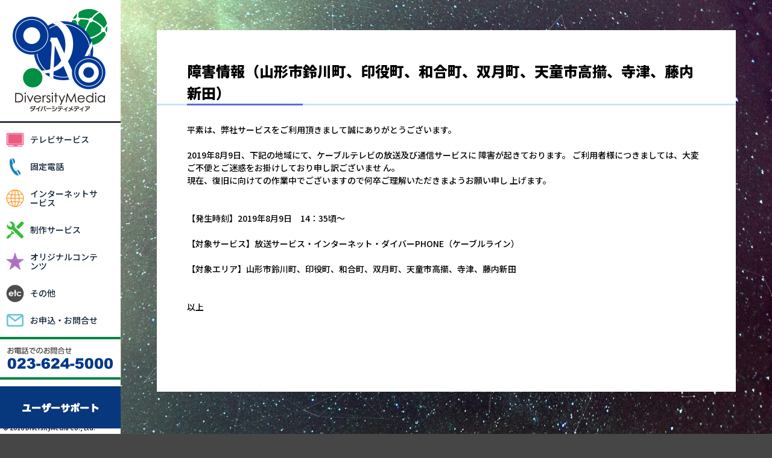

--- FILE ---
content_type: text/html; charset=UTF-8
request_url: https://www.diversitymedia.jp/user_info/%E9%9A%9C%E5%AE%B3%E6%83%85%E5%A0%B1%EF%BC%88%E5%B1%B1%E5%BD%A2%E5%B8%82%E9%88%B4%E5%B7%9D%E7%94%BA%E3%80%81%E5%8D%B0%E5%BD%B9%E7%94%BA%E3%80%81%E5%92%8C%E5%90%88%E7%94%BA%E3%80%81%E5%8F%8C%E6%9C%88/
body_size: 44870
content:
<!doctype html>
<html>
<head>
<html lang="ja">
<meta charset="utf-8">

<meta name=viewport content="width=device-width, initial-scale=1">
<meta name="description" content="ダイバーシティメディアの公式サイト。ケーブルテレビの多チャンネルサービス、インターネット、固定電話など、ライフスタイルに合わせた様々な商品をお届け。テレビだけではなく、パソコンやスマホでも楽しむことが出来る豊富なコンテンツを揃えています。" />
<link rel="stylesheet" type="text/css" href="https://www.diversitymedia.jp/wp/wp-content/themes/diversitymedia.jp/css/reset.css?20260126-2129">
<link rel="stylesheet" type="text/css" href="https://www.diversitymedia.jp/wp/wp-content/themes/diversitymedia.jp/css/menu.css?20260126-2129">
<link rel="stylesheet" type="text/css" href="https://www.diversitymedia.jp/wp/wp-content/themes/diversitymedia.jp/css/top.css?20260126-2129">
<link rel="stylesheet" type="text/css" href="https://www.diversitymedia.jp/wp/wp-content/themes/diversitymedia.jp/css/single.css?20260126-2129">
<link rel="stylesheet" type="text/css" href="https://www.diversitymedia.jp/wp/wp-content/themes/diversitymedia.jp/css/colorbox.css?20260126-2129">
<link rel="stylesheet" type="text/css" href="https://www.diversitymedia.jp/wp/wp-content/themes/diversitymedia.jp/css/table.css?20260126-2129">
<link rel="stylesheet" type="text/css" href="https://www.diversitymedia.jp/wp/wp-content/themes/diversitymedia.jp/css/slick.css?20260126-2129">
<link rel="stylesheet" type="text/css" href="https://www.diversitymedia.jp/wp/wp-content/themes/diversitymedia.jp/css/slick-theme.css?20260126-2129">
<link rel="stylesheet" type="text/css" href="https://www.diversitymedia.jp/wp/wp-content/themes/diversitymedia.jp/css/bace.css">
<link rel="stylesheet" type="text/css" href="https://www.diversitymedia.jp/wp/wp-content/themes/diversitymedia.jp/css/news.css">
<link rel="stylesheet" type="text/css" href="https://www.diversitymedia.jp/wp/wp-content/themes/diversitymedia.jp/css/koukoku.css">

<link rel="apple-touch-icon" sizes="57x57" href="https://www.diversitymedia.jp/wp/wp-content/themes/diversitymedia.jp/images/favicons/apple-touch-icon-57x57.png">
<link rel="apple-touch-icon" sizes="60x60" href="https://www.diversitymedia.jp/wp/wp-content/themes/diversitymedia.jp/images/favicons/apple-touch-icon-60x60.png">
<link rel="apple-touch-icon" sizes="72x72" href="https://www.diversitymedia.jp/wp/wp-content/themes/diversitymedia.jp/images/favicons/apple-touch-icon-72x72.png">
<link rel="apple-touch-icon" sizes="76x76" href="https://www.diversitymedia.jp/wp/wp-content/themes/diversitymedia.jp/images/favicons/apple-touch-icon-76x76.png">
<link rel="apple-touch-icon" sizes="114x114" href="https://www.diversitymedia.jp/wp/wp-content/themes/diversitymedia.jp/images/favicons/apple-touch-icon-114x114.png">
<link rel="apple-touch-icon" sizes="120x120" href="https://www.diversitymedia.jp/wp/wp-content/themes/diversitymedia.jp/images/favicons/apple-touch-icon-120x120.png">
<link rel="apple-touch-icon" sizes="144x144" href="https://www.diversitymedia.jp/wp/wp-content/themes/diversitymedia.jp/images/favicons/apple-touch-icon-144x144.png">
<link rel="apple-touch-icon" sizes="152x152" href="https://www.diversitymedia.jp/wp/wp-content/themes/diversitymedia.jp/images/favicons/apple-touch-icon-152x152.png">
<link rel="apple-touch-icon" sizes="180x180" href="https://www.diversitymedia.jp/wp/wp-content/themes/diversitymedia.jp/images/favicons/apple-touch-icon-180x180.png">
<link rel="icon" type="image/png" href="https://www.diversitymedia.jp/wp/wp-content/themes/diversitymedia.jp/images/favicons/favicon-32x32.png" sizes="32x32">
<link rel="icon" type="image/png" href="https://www.diversitymedia.jp/wp/wp-content/themes/diversitymedia.jp/images/favicons/android-chrome-192x192.png" sizes="192x192">
<link rel="icon" type="image/png" href="https://www.diversitymedia.jp/wp/wp-content/themes/diversitymedia.jp/images/favicons/favicon-96x96.png" sizes="96x96">
<link rel="icon" type="image/png" href="https://www.diversitymedia.jp/wp/wp-content/themes/diversitymedia.jp/images/favicons/favicon-16x16.png" sizes="16x16">
<link rel="manifest" href="https://www.diversitymedia.jp/wp/wp-content/themes/diversitymedia.jp/images/favicons/manifest.json">
<link rel="mask-icon" href="https://www.diversitymedia.jp/wp/wp-content/themes/diversitymedia.jp/images/favicons/safari-pinned-tab.svg" color="#5bbad5">
	
<link rel="preconnect" href="https://fonts.googleapis.com">
<link rel="preconnect" href="https://fonts.gstatic.com" crossorigin>
<link href="https://fonts.googleapis.com/css2?family=Noto+Sans+JP:wght@500;900&display=swap" rel="stylesheet">

<meta name="apple-mobile-web-app-title" content="ダイバーシティメディア">
<meta name="application-name" content="ダイバーシティメディア">
<meta name="msapplication-TileColor" content="#ffc40d">
<meta name="msapplication-TileImage" content="https://www.diversitymedia.jp/wp/wp-content/themes/diversitymedia.jp/images/favicons/mstile-144x144.png">
<meta name="theme-color" content="#ffffff">
<meta name="description" content="平素は、弊社サービスをご利用頂きまして誠にありがとうございます。 2019年8月9日、下記の地域にて、ケーブルテレビの放送及び通信サービスに 障害が起きております。 ご利用者様につきましては、大変ご不便とご迷惑をお掛けしており申し訳ございま" />

<!-- WP SiteManager OGP Tags -->
<meta property="og:title" content="障害情報（山形市鈴川町、印役町、和合町、双月町、天童市高擶、寺津、藤内新田）" />
<meta property="og:type" content="article" />
<meta property="og:url" content="https://www.diversitymedia.jp/user_info/%e9%9a%9c%e5%ae%b3%e6%83%85%e5%a0%b1%ef%bc%88%e5%b1%b1%e5%bd%a2%e5%b8%82%e9%88%b4%e5%b7%9d%e7%94%ba%e3%80%81%e5%8d%b0%e5%bd%b9%e7%94%ba%e3%80%81%e5%92%8c%e5%90%88%e7%94%ba%e3%80%81%e5%8f%8c%e6%9c%88/" />
<meta property="og:description" content="平素は、弊社サービスをご利用頂きまして誠にありがとうございます。 2019年8月9日、下記の地域にて、ケーブルテレビの放送及び通信サービスに 障害が起きております。 ご利用者様につきましては、大変ご不便とご迷惑をお掛けしており申し訳ございま" />
<meta property="og:site_name" content="ダイバーシティメディア" />
<meta property="og:image" content="https://www.diversitymedia.jp/wp/wp-content/uploads/2016/07/img_ogp.jpg" />

<!-- WP SiteManager Twitter Cards Tags -->
<meta name="twitter:title" content="障害情報（山形市鈴川町、印役町、和合町、双月町、天童市高擶、寺津、藤内新田）" />
<meta name="twitter:url" content="https://www.diversitymedia.jp/user_info/%e9%9a%9c%e5%ae%b3%e6%83%85%e5%a0%b1%ef%bc%88%e5%b1%b1%e5%bd%a2%e5%b8%82%e9%88%b4%e5%b7%9d%e7%94%ba%e3%80%81%e5%8d%b0%e5%bd%b9%e7%94%ba%e3%80%81%e5%92%8c%e5%90%88%e7%94%ba%e3%80%81%e5%8f%8c%e6%9c%88/" />
<meta name="twitter:description" content="平素は、弊社サービスをご利用頂きまして誠にありがとうございます。 2019年8月9日、下記の地域にて、ケーブルテレビの放送及び通信サービスに 障害が起きております。 ご利用者様につきましては、大変ご不便とご迷惑をお掛けしており申し訳ございま" />
<meta name="twitter:card" content="summary" />
<meta name="twitter:image" content="https://www.diversitymedia.jp/wp/wp-content/uploads/2016/07/img_ogp.jpg" />

		<!-- All in One SEO 4.8.5 - aioseo.com -->
		<title>障害情報（山形市鈴川町、印役町、和合町、双月町、天童市高擶、寺津、藤内新田） | ダイバーシティメディア</title>
	<meta name="description" content="平素は、弊社サービスをご利用頂きまして誠にありがとうございます。 2019年8月9日、下記の地域にて、ケーブル" />
	<meta name="robots" content="max-image-preview:large" />
	<link rel="canonical" href="https://www.diversitymedia.jp/user_info/%e9%9a%9c%e5%ae%b3%e6%83%85%e5%a0%b1%ef%bc%88%e5%b1%b1%e5%bd%a2%e5%b8%82%e9%88%b4%e5%b7%9d%e7%94%ba%e3%80%81%e5%8d%b0%e5%bd%b9%e7%94%ba%e3%80%81%e5%92%8c%e5%90%88%e7%94%ba%e3%80%81%e5%8f%8c%e6%9c%88/" />
	<meta name="generator" content="All in One SEO (AIOSEO) 4.8.5" />
		<meta property="og:locale" content="ja_JP" />
		<meta property="og:site_name" content="ダイバーシティメディア" />
		<meta property="og:type" content="article" />
		<meta property="og:title" content="障害情報（山形市鈴川町、印役町、和合町、双月町、天童市高擶、寺津、藤内新田） | ダイバーシティメディア" />
		<meta property="og:description" content="平素は、弊社サービスをご利用頂きまして誠にありがとうございます。 2019年8月9日、下記の地域にて、ケーブル" />
		<meta property="og:url" content="https://www.diversitymedia.jp/user_info/%e9%9a%9c%e5%ae%b3%e6%83%85%e5%a0%b1%ef%bc%88%e5%b1%b1%e5%bd%a2%e5%b8%82%e9%88%b4%e5%b7%9d%e7%94%ba%e3%80%81%e5%8d%b0%e5%bd%b9%e7%94%ba%e3%80%81%e5%92%8c%e5%90%88%e7%94%ba%e3%80%81%e5%8f%8c%e6%9c%88/" />
		<meta property="og:image" content="https://www.diversitymedia.jp/wp/wp-content/uploads/2016/07/img_ogp.jpg" />
		<meta property="og:image:secure_url" content="https://www.diversitymedia.jp/wp/wp-content/uploads/2016/07/img_ogp.jpg" />
		<meta property="og:image:width" content="1200" />
		<meta property="og:image:height" content="630" />
		<meta property="article:published_time" content="2019-08-09T07:31:53+00:00" />
		<meta property="article:modified_time" content="2019-08-09T07:31:53+00:00" />
		<meta name="twitter:card" content="summary" />
		<meta name="twitter:title" content="障害情報（山形市鈴川町、印役町、和合町、双月町、天童市高擶、寺津、藤内新田） | ダイバーシティメディア" />
		<meta name="twitter:description" content="平素は、弊社サービスをご利用頂きまして誠にありがとうございます。 2019年8月9日、下記の地域にて、ケーブル" />
		<meta name="twitter:image" content="https://www.diversitymedia.jp/wp/wp-content/uploads/2016/07/img_ogp.jpg" />
		<script type="application/ld+json" class="aioseo-schema">
			{"@context":"https:\/\/schema.org","@graph":[{"@type":"BreadcrumbList","@id":"https:\/\/www.diversitymedia.jp\/user_info\/%e9%9a%9c%e5%ae%b3%e6%83%85%e5%a0%b1%ef%bc%88%e5%b1%b1%e5%bd%a2%e5%b8%82%e9%88%b4%e5%b7%9d%e7%94%ba%e3%80%81%e5%8d%b0%e5%bd%b9%e7%94%ba%e3%80%81%e5%92%8c%e5%90%88%e7%94%ba%e3%80%81%e5%8f%8c%e6%9c%88\/#breadcrumblist","itemListElement":[{"@type":"ListItem","@id":"https:\/\/www.diversitymedia.jp#listItem","position":1,"name":"\u30db\u30fc\u30e0","item":"https:\/\/www.diversitymedia.jp","nextItem":{"@type":"ListItem","@id":"https:\/\/www.diversitymedia.jp\/user_info\/%e9%9a%9c%e5%ae%b3%e6%83%85%e5%a0%b1%ef%bc%88%e5%b1%b1%e5%bd%a2%e5%b8%82%e9%88%b4%e5%b7%9d%e7%94%ba%e3%80%81%e5%8d%b0%e5%bd%b9%e7%94%ba%e3%80%81%e5%92%8c%e5%90%88%e7%94%ba%e3%80%81%e5%8f%8c%e6%9c%88\/#listItem","name":"\u969c\u5bb3\u60c5\u5831\uff08\u5c71\u5f62\u5e02\u9234\u5ddd\u753a\u3001\u5370\u5f79\u753a\u3001\u548c\u5408\u753a\u3001\u53cc\u6708\u753a\u3001\u5929\u7ae5\u5e02\u9ad8\u64f6\u3001\u5bfa\u6d25\u3001\u85e4\u5185\u65b0\u7530\uff09"}},{"@type":"ListItem","@id":"https:\/\/www.diversitymedia.jp\/user_info\/%e9%9a%9c%e5%ae%b3%e6%83%85%e5%a0%b1%ef%bc%88%e5%b1%b1%e5%bd%a2%e5%b8%82%e9%88%b4%e5%b7%9d%e7%94%ba%e3%80%81%e5%8d%b0%e5%bd%b9%e7%94%ba%e3%80%81%e5%92%8c%e5%90%88%e7%94%ba%e3%80%81%e5%8f%8c%e6%9c%88\/#listItem","position":2,"name":"\u969c\u5bb3\u60c5\u5831\uff08\u5c71\u5f62\u5e02\u9234\u5ddd\u753a\u3001\u5370\u5f79\u753a\u3001\u548c\u5408\u753a\u3001\u53cc\u6708\u753a\u3001\u5929\u7ae5\u5e02\u9ad8\u64f6\u3001\u5bfa\u6d25\u3001\u85e4\u5185\u65b0\u7530\uff09","previousItem":{"@type":"ListItem","@id":"https:\/\/www.diversitymedia.jp#listItem","name":"\u30db\u30fc\u30e0"}}]},{"@type":"Organization","@id":"https:\/\/www.diversitymedia.jp\/#organization","name":"\u30c0\u30a4\u30d0\u30fc\u30b7\u30c6\u30a3\u30e1\u30c7\u30a3\u30a2","description":"\u30c0\u30a4\u30d0\u30fc\u30b7\u30c6\u30a3\u30e1\u30c7\u30a3\u30a2\u306e\u516c\u5f0f\u30b5\u30a4\u30c8\u3002\u30b1\u30fc\u30d6\u30eb\u30c6\u30ec\u30d3\u306e\u591a\u30c1\u30e3\u30f3\u30cd\u30eb\u30b5\u30fc\u30d3\u30b9\u3001\u30a4\u30f3\u30bf\u30fc\u30cd\u30c3\u30c8\u3001\u56fa\u5b9a\u96fb\u8a71\u306a\u3069\u3001\u30e9\u30a4\u30d5\u30b9\u30bf\u30a4\u30eb\u306b\u5408\u308f\u305b\u305f\u69d8\u3005\u306a\u5546\u54c1\u3092\u304a\u5c4a\u3051\u3002\u30c6\u30ec\u30d3\u3060\u3051\u3067\u306f\u306a\u304f\u3001\u30d1\u30bd\u30b3\u30f3\u3084\u30b9\u30de\u30db\u3067\u3082\u697d\u3057\u3080\u3053\u3068\u304c\u51fa\u6765\u308b\u8c4a\u5bcc\u306a\u30b3\u30f3\u30c6\u30f3\u30c4\u3092\u63c3\u3048\u3066\u3044\u307e\u3059\u3002","url":"https:\/\/www.diversitymedia.jp\/"},{"@type":"WebPage","@id":"https:\/\/www.diversitymedia.jp\/user_info\/%e9%9a%9c%e5%ae%b3%e6%83%85%e5%a0%b1%ef%bc%88%e5%b1%b1%e5%bd%a2%e5%b8%82%e9%88%b4%e5%b7%9d%e7%94%ba%e3%80%81%e5%8d%b0%e5%bd%b9%e7%94%ba%e3%80%81%e5%92%8c%e5%90%88%e7%94%ba%e3%80%81%e5%8f%8c%e6%9c%88\/#webpage","url":"https:\/\/www.diversitymedia.jp\/user_info\/%e9%9a%9c%e5%ae%b3%e6%83%85%e5%a0%b1%ef%bc%88%e5%b1%b1%e5%bd%a2%e5%b8%82%e9%88%b4%e5%b7%9d%e7%94%ba%e3%80%81%e5%8d%b0%e5%bd%b9%e7%94%ba%e3%80%81%e5%92%8c%e5%90%88%e7%94%ba%e3%80%81%e5%8f%8c%e6%9c%88\/","name":"\u969c\u5bb3\u60c5\u5831\uff08\u5c71\u5f62\u5e02\u9234\u5ddd\u753a\u3001\u5370\u5f79\u753a\u3001\u548c\u5408\u753a\u3001\u53cc\u6708\u753a\u3001\u5929\u7ae5\u5e02\u9ad8\u64f6\u3001\u5bfa\u6d25\u3001\u85e4\u5185\u65b0\u7530\uff09 | \u30c0\u30a4\u30d0\u30fc\u30b7\u30c6\u30a3\u30e1\u30c7\u30a3\u30a2","description":"\u5e73\u7d20\u306f\u3001\u5f0a\u793e\u30b5\u30fc\u30d3\u30b9\u3092\u3054\u5229\u7528\u9802\u304d\u307e\u3057\u3066\u8aa0\u306b\u3042\u308a\u304c\u3068\u3046\u3054\u3056\u3044\u307e\u3059\u3002 2019\u5e748\u67089\u65e5\u3001\u4e0b\u8a18\u306e\u5730\u57df\u306b\u3066\u3001\u30b1\u30fc\u30d6\u30eb","inLanguage":"ja","isPartOf":{"@id":"https:\/\/www.diversitymedia.jp\/#website"},"breadcrumb":{"@id":"https:\/\/www.diversitymedia.jp\/user_info\/%e9%9a%9c%e5%ae%b3%e6%83%85%e5%a0%b1%ef%bc%88%e5%b1%b1%e5%bd%a2%e5%b8%82%e9%88%b4%e5%b7%9d%e7%94%ba%e3%80%81%e5%8d%b0%e5%bd%b9%e7%94%ba%e3%80%81%e5%92%8c%e5%90%88%e7%94%ba%e3%80%81%e5%8f%8c%e6%9c%88\/#breadcrumblist"},"datePublished":"2019-08-09T16:31:53+09:00","dateModified":"2019-08-09T16:31:53+09:00"},{"@type":"WebSite","@id":"https:\/\/www.diversitymedia.jp\/#website","url":"https:\/\/www.diversitymedia.jp\/","name":"\u30c0\u30a4\u30d0\u30fc\u30b7\u30c6\u30a3\u30e1\u30c7\u30a3\u30a2","description":"\u30c0\u30a4\u30d0\u30fc\u30b7\u30c6\u30a3\u30e1\u30c7\u30a3\u30a2\u306e\u516c\u5f0f\u30b5\u30a4\u30c8\u3002\u30b1\u30fc\u30d6\u30eb\u30c6\u30ec\u30d3\u306e\u591a\u30c1\u30e3\u30f3\u30cd\u30eb\u30b5\u30fc\u30d3\u30b9\u3001\u30a4\u30f3\u30bf\u30fc\u30cd\u30c3\u30c8\u3001\u56fa\u5b9a\u96fb\u8a71\u306a\u3069\u3001\u30e9\u30a4\u30d5\u30b9\u30bf\u30a4\u30eb\u306b\u5408\u308f\u305b\u305f\u69d8\u3005\u306a\u5546\u54c1\u3092\u304a\u5c4a\u3051\u3002\u30c6\u30ec\u30d3\u3060\u3051\u3067\u306f\u306a\u304f\u3001\u30d1\u30bd\u30b3\u30f3\u3084\u30b9\u30de\u30db\u3067\u3082\u697d\u3057\u3080\u3053\u3068\u304c\u51fa\u6765\u308b\u8c4a\u5bcc\u306a\u30b3\u30f3\u30c6\u30f3\u30c4\u3092\u63c3\u3048\u3066\u3044\u307e\u3059\u3002","inLanguage":"ja","publisher":{"@id":"https:\/\/www.diversitymedia.jp\/#organization"}}]}
		</script>
		<!-- All in One SEO -->

<link rel='dns-prefetch' href='//s.w.org' />
<script type="text/javascript">
window._wpemojiSettings = {"baseUrl":"https:\/\/s.w.org\/images\/core\/emoji\/14.0.0\/72x72\/","ext":".png","svgUrl":"https:\/\/s.w.org\/images\/core\/emoji\/14.0.0\/svg\/","svgExt":".svg","source":{"concatemoji":"https:\/\/www.diversitymedia.jp\/wp\/wp-includes\/js\/wp-emoji-release.min.js?ver=6.0.11"}};
/*! This file is auto-generated */
!function(e,a,t){var n,r,o,i=a.createElement("canvas"),p=i.getContext&&i.getContext("2d");function s(e,t){var a=String.fromCharCode,e=(p.clearRect(0,0,i.width,i.height),p.fillText(a.apply(this,e),0,0),i.toDataURL());return p.clearRect(0,0,i.width,i.height),p.fillText(a.apply(this,t),0,0),e===i.toDataURL()}function c(e){var t=a.createElement("script");t.src=e,t.defer=t.type="text/javascript",a.getElementsByTagName("head")[0].appendChild(t)}for(o=Array("flag","emoji"),t.supports={everything:!0,everythingExceptFlag:!0},r=0;r<o.length;r++)t.supports[o[r]]=function(e){if(!p||!p.fillText)return!1;switch(p.textBaseline="top",p.font="600 32px Arial",e){case"flag":return s([127987,65039,8205,9895,65039],[127987,65039,8203,9895,65039])?!1:!s([55356,56826,55356,56819],[55356,56826,8203,55356,56819])&&!s([55356,57332,56128,56423,56128,56418,56128,56421,56128,56430,56128,56423,56128,56447],[55356,57332,8203,56128,56423,8203,56128,56418,8203,56128,56421,8203,56128,56430,8203,56128,56423,8203,56128,56447]);case"emoji":return!s([129777,127995,8205,129778,127999],[129777,127995,8203,129778,127999])}return!1}(o[r]),t.supports.everything=t.supports.everything&&t.supports[o[r]],"flag"!==o[r]&&(t.supports.everythingExceptFlag=t.supports.everythingExceptFlag&&t.supports[o[r]]);t.supports.everythingExceptFlag=t.supports.everythingExceptFlag&&!t.supports.flag,t.DOMReady=!1,t.readyCallback=function(){t.DOMReady=!0},t.supports.everything||(n=function(){t.readyCallback()},a.addEventListener?(a.addEventListener("DOMContentLoaded",n,!1),e.addEventListener("load",n,!1)):(e.attachEvent("onload",n),a.attachEvent("onreadystatechange",function(){"complete"===a.readyState&&t.readyCallback()})),(e=t.source||{}).concatemoji?c(e.concatemoji):e.wpemoji&&e.twemoji&&(c(e.twemoji),c(e.wpemoji)))}(window,document,window._wpemojiSettings);
</script>
<style type="text/css">
img.wp-smiley,
img.emoji {
	display: inline !important;
	border: none !important;
	box-shadow: none !important;
	height: 1em !important;
	width: 1em !important;
	margin: 0 0.07em !important;
	vertical-align: -0.1em !important;
	background: none !important;
	padding: 0 !important;
}
</style>
	<link rel='stylesheet' id='wp-block-library-css'  href='https://www.diversitymedia.jp/wp/wp-includes/css/dist/block-library/style.min.css?ver=6.0.11' type='text/css' media='all' />
<link rel='stylesheet' id='tablepresstable-buildindexcss-css'  href='https://www.diversitymedia.jp/wp/wp-content/plugins/tablepress/blocks/table/build/index.css?ver=6.0.11' type='text/css' media='all' />
<style id='global-styles-inline-css' type='text/css'>
body{--wp--preset--color--black: #000000;--wp--preset--color--cyan-bluish-gray: #abb8c3;--wp--preset--color--white: #ffffff;--wp--preset--color--pale-pink: #f78da7;--wp--preset--color--vivid-red: #cf2e2e;--wp--preset--color--luminous-vivid-orange: #ff6900;--wp--preset--color--luminous-vivid-amber: #fcb900;--wp--preset--color--light-green-cyan: #7bdcb5;--wp--preset--color--vivid-green-cyan: #00d084;--wp--preset--color--pale-cyan-blue: #8ed1fc;--wp--preset--color--vivid-cyan-blue: #0693e3;--wp--preset--color--vivid-purple: #9b51e0;--wp--preset--gradient--vivid-cyan-blue-to-vivid-purple: linear-gradient(135deg,rgba(6,147,227,1) 0%,rgb(155,81,224) 100%);--wp--preset--gradient--light-green-cyan-to-vivid-green-cyan: linear-gradient(135deg,rgb(122,220,180) 0%,rgb(0,208,130) 100%);--wp--preset--gradient--luminous-vivid-amber-to-luminous-vivid-orange: linear-gradient(135deg,rgba(252,185,0,1) 0%,rgba(255,105,0,1) 100%);--wp--preset--gradient--luminous-vivid-orange-to-vivid-red: linear-gradient(135deg,rgba(255,105,0,1) 0%,rgb(207,46,46) 100%);--wp--preset--gradient--very-light-gray-to-cyan-bluish-gray: linear-gradient(135deg,rgb(238,238,238) 0%,rgb(169,184,195) 100%);--wp--preset--gradient--cool-to-warm-spectrum: linear-gradient(135deg,rgb(74,234,220) 0%,rgb(151,120,209) 20%,rgb(207,42,186) 40%,rgb(238,44,130) 60%,rgb(251,105,98) 80%,rgb(254,248,76) 100%);--wp--preset--gradient--blush-light-purple: linear-gradient(135deg,rgb(255,206,236) 0%,rgb(152,150,240) 100%);--wp--preset--gradient--blush-bordeaux: linear-gradient(135deg,rgb(254,205,165) 0%,rgb(254,45,45) 50%,rgb(107,0,62) 100%);--wp--preset--gradient--luminous-dusk: linear-gradient(135deg,rgb(255,203,112) 0%,rgb(199,81,192) 50%,rgb(65,88,208) 100%);--wp--preset--gradient--pale-ocean: linear-gradient(135deg,rgb(255,245,203) 0%,rgb(182,227,212) 50%,rgb(51,167,181) 100%);--wp--preset--gradient--electric-grass: linear-gradient(135deg,rgb(202,248,128) 0%,rgb(113,206,126) 100%);--wp--preset--gradient--midnight: linear-gradient(135deg,rgb(2,3,129) 0%,rgb(40,116,252) 100%);--wp--preset--duotone--dark-grayscale: url('#wp-duotone-dark-grayscale');--wp--preset--duotone--grayscale: url('#wp-duotone-grayscale');--wp--preset--duotone--purple-yellow: url('#wp-duotone-purple-yellow');--wp--preset--duotone--blue-red: url('#wp-duotone-blue-red');--wp--preset--duotone--midnight: url('#wp-duotone-midnight');--wp--preset--duotone--magenta-yellow: url('#wp-duotone-magenta-yellow');--wp--preset--duotone--purple-green: url('#wp-duotone-purple-green');--wp--preset--duotone--blue-orange: url('#wp-duotone-blue-orange');--wp--preset--font-size--small: 13px;--wp--preset--font-size--medium: 20px;--wp--preset--font-size--large: 36px;--wp--preset--font-size--x-large: 42px;}.has-black-color{color: var(--wp--preset--color--black) !important;}.has-cyan-bluish-gray-color{color: var(--wp--preset--color--cyan-bluish-gray) !important;}.has-white-color{color: var(--wp--preset--color--white) !important;}.has-pale-pink-color{color: var(--wp--preset--color--pale-pink) !important;}.has-vivid-red-color{color: var(--wp--preset--color--vivid-red) !important;}.has-luminous-vivid-orange-color{color: var(--wp--preset--color--luminous-vivid-orange) !important;}.has-luminous-vivid-amber-color{color: var(--wp--preset--color--luminous-vivid-amber) !important;}.has-light-green-cyan-color{color: var(--wp--preset--color--light-green-cyan) !important;}.has-vivid-green-cyan-color{color: var(--wp--preset--color--vivid-green-cyan) !important;}.has-pale-cyan-blue-color{color: var(--wp--preset--color--pale-cyan-blue) !important;}.has-vivid-cyan-blue-color{color: var(--wp--preset--color--vivid-cyan-blue) !important;}.has-vivid-purple-color{color: var(--wp--preset--color--vivid-purple) !important;}.has-black-background-color{background-color: var(--wp--preset--color--black) !important;}.has-cyan-bluish-gray-background-color{background-color: var(--wp--preset--color--cyan-bluish-gray) !important;}.has-white-background-color{background-color: var(--wp--preset--color--white) !important;}.has-pale-pink-background-color{background-color: var(--wp--preset--color--pale-pink) !important;}.has-vivid-red-background-color{background-color: var(--wp--preset--color--vivid-red) !important;}.has-luminous-vivid-orange-background-color{background-color: var(--wp--preset--color--luminous-vivid-orange) !important;}.has-luminous-vivid-amber-background-color{background-color: var(--wp--preset--color--luminous-vivid-amber) !important;}.has-light-green-cyan-background-color{background-color: var(--wp--preset--color--light-green-cyan) !important;}.has-vivid-green-cyan-background-color{background-color: var(--wp--preset--color--vivid-green-cyan) !important;}.has-pale-cyan-blue-background-color{background-color: var(--wp--preset--color--pale-cyan-blue) !important;}.has-vivid-cyan-blue-background-color{background-color: var(--wp--preset--color--vivid-cyan-blue) !important;}.has-vivid-purple-background-color{background-color: var(--wp--preset--color--vivid-purple) !important;}.has-black-border-color{border-color: var(--wp--preset--color--black) !important;}.has-cyan-bluish-gray-border-color{border-color: var(--wp--preset--color--cyan-bluish-gray) !important;}.has-white-border-color{border-color: var(--wp--preset--color--white) !important;}.has-pale-pink-border-color{border-color: var(--wp--preset--color--pale-pink) !important;}.has-vivid-red-border-color{border-color: var(--wp--preset--color--vivid-red) !important;}.has-luminous-vivid-orange-border-color{border-color: var(--wp--preset--color--luminous-vivid-orange) !important;}.has-luminous-vivid-amber-border-color{border-color: var(--wp--preset--color--luminous-vivid-amber) !important;}.has-light-green-cyan-border-color{border-color: var(--wp--preset--color--light-green-cyan) !important;}.has-vivid-green-cyan-border-color{border-color: var(--wp--preset--color--vivid-green-cyan) !important;}.has-pale-cyan-blue-border-color{border-color: var(--wp--preset--color--pale-cyan-blue) !important;}.has-vivid-cyan-blue-border-color{border-color: var(--wp--preset--color--vivid-cyan-blue) !important;}.has-vivid-purple-border-color{border-color: var(--wp--preset--color--vivid-purple) !important;}.has-vivid-cyan-blue-to-vivid-purple-gradient-background{background: var(--wp--preset--gradient--vivid-cyan-blue-to-vivid-purple) !important;}.has-light-green-cyan-to-vivid-green-cyan-gradient-background{background: var(--wp--preset--gradient--light-green-cyan-to-vivid-green-cyan) !important;}.has-luminous-vivid-amber-to-luminous-vivid-orange-gradient-background{background: var(--wp--preset--gradient--luminous-vivid-amber-to-luminous-vivid-orange) !important;}.has-luminous-vivid-orange-to-vivid-red-gradient-background{background: var(--wp--preset--gradient--luminous-vivid-orange-to-vivid-red) !important;}.has-very-light-gray-to-cyan-bluish-gray-gradient-background{background: var(--wp--preset--gradient--very-light-gray-to-cyan-bluish-gray) !important;}.has-cool-to-warm-spectrum-gradient-background{background: var(--wp--preset--gradient--cool-to-warm-spectrum) !important;}.has-blush-light-purple-gradient-background{background: var(--wp--preset--gradient--blush-light-purple) !important;}.has-blush-bordeaux-gradient-background{background: var(--wp--preset--gradient--blush-bordeaux) !important;}.has-luminous-dusk-gradient-background{background: var(--wp--preset--gradient--luminous-dusk) !important;}.has-pale-ocean-gradient-background{background: var(--wp--preset--gradient--pale-ocean) !important;}.has-electric-grass-gradient-background{background: var(--wp--preset--gradient--electric-grass) !important;}.has-midnight-gradient-background{background: var(--wp--preset--gradient--midnight) !important;}.has-small-font-size{font-size: var(--wp--preset--font-size--small) !important;}.has-medium-font-size{font-size: var(--wp--preset--font-size--medium) !important;}.has-large-font-size{font-size: var(--wp--preset--font-size--large) !important;}.has-x-large-font-size{font-size: var(--wp--preset--font-size--x-large) !important;}
</style>
<link rel='stylesheet' id='font-awesome-css'  href='https://www.diversitymedia.jp/wp/wp-content/plugins/arconix-shortcodes/includes/css/font-awesome.min.css?ver=4.6.3' type='text/css' media='all' />
<link rel='stylesheet' id='arconix-shortcodes-css'  href='https://www.diversitymedia.jp/wp/wp-content/plugins/arconix-shortcodes/includes/css/arconix-shortcodes.min.css?ver=2.1.18' type='text/css' media='all' />
<link rel='stylesheet' id='contact-form-7-css'  href='https://www.diversitymedia.jp/wp/wp-content/plugins/contact-form-7/includes/css/styles.css?ver=5.7.6' type='text/css' media='all' />
<link rel='stylesheet' id='tablepress-default-css'  href='https://www.diversitymedia.jp/wp/wp-content/tablepress-combined.min.css?ver=12' type='text/css' media='all' />
<!--n2css--><!--n2js--><link rel="https://api.w.org/" href="https://www.diversitymedia.jp/wp-json/" /><link rel="EditURI" type="application/rsd+xml" title="RSD" href="https://www.diversitymedia.jp/wp/xmlrpc.php?rsd" />
<link rel="wlwmanifest" type="application/wlwmanifest+xml" href="https://www.diversitymedia.jp/wp/wp-includes/wlwmanifest.xml" /> 
<meta name="generator" content="WordPress 6.0.11" />
<link rel='shortlink' href='https://www.diversitymedia.jp/?p=6186' />
<link rel="alternate" type="application/json+oembed" href="https://www.diversitymedia.jp/wp-json/oembed/1.0/embed?url=https%3A%2F%2Fwww.diversitymedia.jp%2Fuser_info%2F%25e9%259a%259c%25e5%25ae%25b3%25e6%2583%2585%25e5%25a0%25b1%25ef%25bc%2588%25e5%25b1%25b1%25e5%25bd%25a2%25e5%25b8%2582%25e9%2588%25b4%25e5%25b7%259d%25e7%2594%25ba%25e3%2580%2581%25e5%258d%25b0%25e5%25bd%25b9%25e7%2594%25ba%25e3%2580%2581%25e5%2592%258c%25e5%2590%2588%25e7%2594%25ba%25e3%2580%2581%25e5%258f%258c%25e6%259c%2588%2F" />
<link rel="alternate" type="text/xml+oembed" href="https://www.diversitymedia.jp/wp-json/oembed/1.0/embed?url=https%3A%2F%2Fwww.diversitymedia.jp%2Fuser_info%2F%25e9%259a%259c%25e5%25ae%25b3%25e6%2583%2585%25e5%25a0%25b1%25ef%25bc%2588%25e5%25b1%25b1%25e5%25bd%25a2%25e5%25b8%2582%25e9%2588%25b4%25e5%25b7%259d%25e7%2594%25ba%25e3%2580%2581%25e5%258d%25b0%25e5%25bd%25b9%25e7%2594%25ba%25e3%2580%2581%25e5%2592%258c%25e5%2590%2588%25e7%2594%25ba%25e3%2580%2581%25e5%258f%258c%25e6%259c%2588%2F&#038;format=xml" />
<link rel="apple-touch-icon" sizes="57x57" href="/wp/wp-content/uploads/fbrfg/apple-touch-icon-57x57.png">
<link rel="apple-touch-icon" sizes="60x60" href="/wp/wp-content/uploads/fbrfg/apple-touch-icon-60x60.png">
<link rel="apple-touch-icon" sizes="72x72" href="/wp/wp-content/uploads/fbrfg/apple-touch-icon-72x72.png">
<link rel="apple-touch-icon" sizes="76x76" href="/wp/wp-content/uploads/fbrfg/apple-touch-icon-76x76.png">
<link rel="apple-touch-icon" sizes="114x114" href="/wp/wp-content/uploads/fbrfg/apple-touch-icon-114x114.png">
<link rel="apple-touch-icon" sizes="120x120" href="/wp/wp-content/uploads/fbrfg/apple-touch-icon-120x120.png">
<link rel="apple-touch-icon" sizes="144x144" href="/wp/wp-content/uploads/fbrfg/apple-touch-icon-144x144.png">
<link rel="apple-touch-icon" sizes="152x152" href="/wp/wp-content/uploads/fbrfg/apple-touch-icon-152x152.png">
<link rel="apple-touch-icon" sizes="180x180" href="/wp/wp-content/uploads/fbrfg/apple-touch-icon-180x180.png">
<link rel="icon" type="image/png" href="/wp/wp-content/uploads/fbrfg/favicon-32x32.png" sizes="32x32">
<link rel="icon" type="image/png" href="/wp/wp-content/uploads/fbrfg/android-chrome-192x192.png" sizes="192x192">
<link rel="icon" type="image/png" href="/wp/wp-content/uploads/fbrfg/favicon-96x96.png" sizes="96x96">
<link rel="icon" type="image/png" href="/wp/wp-content/uploads/fbrfg/favicon-16x16.png" sizes="16x16">
<link rel="manifest" href="/wp/wp-content/uploads/fbrfg/manifest.json">
<link rel="mask-icon" href="/wp/wp-content/uploads/fbrfg/safari-pinned-tab.svg" color="#5bbad5">
<link rel="shortcut icon" href="/wp/wp-content/uploads/fbrfg/favicon.ico">
<meta name="msapplication-TileColor" content="#da532c">
<meta name="msapplication-TileImage" content="/wp/wp-content/uploads/fbrfg/mstile-144x144.png">
<meta name="msapplication-config" content="/wp/wp-content/uploads/fbrfg/browserconfig.xml">
<meta name="theme-color" content="#ffffff"></head>
	<style>body{font-family: 'Noto Sans JP';}</style>
<body>
<div id="particles-js"></div><div class="side_bg"></div>
<div id="side" style="z-index:2;">
<div class="con_side" style="z-index:2;">
	<h1><a href="http://www.diversitymedia.jp/"><img src="https://www.diversitymedia.jp/wp/wp-content/themes/diversitymedia.jp/images/h1_logo.png" alt="ダイバーシティメディア"></a></h1>
    <div class="gnav" style="z-index:2;">
    <ul id="con_gnav" style="z-index:2;">
      <li>
        <a href="#" class="gnav_tv">テレビサービス</a>
        <ul style="z-index:100;">
          <h3 class="tv_tl">テレビサービス</h3>
          <li class="box_gnav"><a href="http://www.diversitymedia.jp/?page_id=872">多チャンネルサービス</a></li>
          <li class="box_gnav"><a href="http://www.diversitymedia.jp/?page_id=203">市民チャンネル</a></li>
        </ul>
      </li>
      <!--<li>
        <a href="#" class="gnav_vod">VODサービス</a>
        <ul style="z-index:100;">
          <h3 class="vod_tl">VODサービス</h3>
          <li class="box_gnav"><a href="http://www.diversitymedia.jp/?page_id=251">みるプラス</a></li>
        </ul>
      </li>-->
      <li>
        <a href="http://www.diversitymedia.jp/?page_id=153" class="gnav_tel">固定電話</a>
        <!--<ul>
          <h3 class="tel_tl">電話サービス</h3>
          <li class="box_gnav"><a href="http://www.diversitymedia.jp/?p=153">固定電話サービス</a></li>
        </ul>-->
      </li>
      <li>
        <a href="http://www.diversitymedia.jp/?page_id=997" class="gnav_net">インターネットサービス</a>
        <!--<ul>
          <h3 class="net_tl">通信サービス</h3>
          <li class="box_gnav"><a href="http://www.diversitymedia.jp/?p=997">インターネット</a></li>
        </ul>-->
      </li>           
      <li><a href="http://www.diversitymedia.jp/?page_id=1102" class="gnav_pro">制作サービス</a>
        <ul style="z-index:100;">
          <h3 class="pro_tl">制作サービス</h3>
          <li class="box_gnav"><a href="http://www.diversitymedia.jp/?page_id=16">ホームページ制作</a></li>
          <li class="box_gnav"><a href="http://www.diversitymedia.jp/?page_id=31">デザイン・プロモーション</a></li>
          <li class="box_gnav"><a href="http://www.diversitymedia.jp/?page_id=1102">映像制作</a></li>
          <li class="box_gnav"><a href="http://www.diversitymedia.jp/?page_id=47">イベント運営</a></li>
          <li class="box_gnav"><a href="http://www.diversitymedia.jp/?page_id=243">ファンクラブ運営</a></li>
        </ul>
      </li>
      <li><a href="#" class="gnav_ori">オリジナルコンテンツ</a>
        <ul style="z-index:100;">
          <h3 class="ori_tl">オリジナルコンテンツ</h3>
          <li class="box_gnav"><a href="http://www.diversitymedia.jp/?page_id=65">東北サプライズ商店街</a></li>
          <li class="box_gnav"><a href="http://www.diversitymedia.jp/?page_id=124">パスラボ山形ワイヴァンズ</a></li>
          <li class="box_gnav"><a href="http://www.diversitymedia.jp/?page_id=78">ムービーオンやまがた</a></li>
          <li class="box_gnav"><a href="http://www.diversitymedia.jp/?page_id=92">山形国際ムービーフェスティバル</a></li>
          <li class="box_gnav"><a href="http://www.diversitymedia.jp/?page_id=142">発掘！おもしろ東北人</a></li>
        </ul>
      </li>
      <li><a href="#" class="gnav_etc">その他</a>
        <ul style="z-index:100;">
          <h3 class="etc_tl">その他</h3>
          <!--<li class="box_gnav"><a href="#">フリーペーパー</a></li>-->
          <li class="box_gnav"><a href="http://www.diversitymedia.jp/?page_id=786">物販</a></li>
          <li class="box_gnav"><a href="http://ameblo.jp/stokimori/" target="_blank">約束の地へ…Love＆Peace</a></li>
        </ul>
      </li>
      <li><a href="#" class="gnav_contact">お申込・お問合せ</a>
        <ul style="z-index:100;">
          <h3 class="contact_tl">お申込・お問合せ</h3>
          <li class="box_gnav"><a href="http://www.diversitymedia.jp/?page_id=1754">各種お申込・お問合せ</a></li>
        </ul>
      </li>
    </ul>
	</div><!--#gnav-->
<img src="https://diversitymedia.sakura.ne.jp/wp/wp-content/uploads/2016/01/tel.png" alt="023-624-5000" >
<a href="http://www.diversitymedia.jp/user" class="user_img" style="width:100%; display:block;">
<img src="https://diversitymedia.sakura.ne.jp/wp/wp-content/uploads/2016/01/user.png" alt="ユーザーサポート">
</a>
<!--<a href="http://www.diversitymedia.jp/?page_id=755" class="user_img" style="width:100%; display:block;">
<img src="https://www.diversitymedia.jp/wp/wp-content/uploads/2016/07/kk_bunner.jpg" alt="広告掲載">
</a>-->
<a href="https://www.diversitymedia.jp/dsm_job_recruit/" class="user_img" style="width:100%; display:block;">
<img src="https://www.diversitymedia.jp/wp/wp-content/uploads/2025/07/recruit_2026_.jpg" alt="2026度新卒採用">
</a>
<div class="snav">
<ul>
<!--<li><a href="http://www.diversitymedia.jp/?page_id=1493">・サービス提供エリア</a></li>-->
<li><a href="http://www.diversitymedia.jp/?page_id=665">・ダイバーシティメディアについて</a></li>
<li><a href="http://www.diversitymedia.jp/?page_id=1090">・アクセス</a></li>
<li><a href="http://www.diversitymedia.jp/?page_id=584">・リクルート</a></li>
<li><a href="http://www.diversitymedia.jp/?page_id=605">・プライバシーポリシー</a></li>
</ul>
</div>
<a href="https://www.k-macs.ne.jp/quake/index.html" class="user_img" style="width:100%; display:block;">
<img src="https://www.diversitymedia.jp/wp/wp-content/uploads/2021/06/kk_bunner.png" alt="東日本大震災DVD">
</a>
<a href="https://www.diversitymedia.jp/wp/wp-content/uploads/2025/05/kikippa利用規約18.pdf" class="user_img" style="width:100%; display:block;">
<img src="https://www.diversitymedia.jp/wp/wp-content/uploads/2025/05/bnr.jpg" alt="kikippa利用規約">
</a>
	
<a href="https://www.facebook.com/%E3%83%80%E3%82%A4%E3%83%90%E3%83%BC%E3%82%B7%E3%83%86%E3%82%A3%E3%83%A1%E3%83%87%E3%82%A3%E3%82%A2-585391411559545/" target="_blank">
<img src="https://diversitymedia.sakura.ne.jp/wp/wp-content/uploads/2016/01/fb.png" style="margin:30px 10px;" alt="ダイバーシティメディアfacebook">
</a>
<a href="https://www.youtube.com/channel/UCxiRPEhIr0zPWl6n7eHSAWw" target="_blank">
<img src="https://www.diversitymedia.jp/wp/wp-content/uploads/2021/07/YT.png" style="margin:30px 10px;" alt="ダイバーシティメディアYouTube">
</a>
</div>
<div id="footer">
	<p>© 2016 DiversityMedia Co., Ltd.</p>
</div>

</div><!--#side-->        <div id="main">
            <div class="container_single">
            <h2 class="single_tl">障害情報（山形市鈴川町、印役町、和合町、双月町、天童市高擶、寺津、藤内新田）</h2>
            <div class="text_box">

                                    <p>平素は、弊社サービスをご利用頂きまして誠にありがとうございます。</p>
<br>
<p>2019年8月9日、下記の地域にて、ケーブルテレビの放送及び通信サービスに
障害が起きております。
ご利用者様につきましては、大変ご不便とご迷惑をお掛けしており申し訳ございませ
ん。</p>
<p>現在、復旧に向けての作業中でございますので何卒ご理解いただきまようお願い申し
上げます。</p>
<br>
<br>
<ul>
<li>【発生時刻】2019年8月9日　14：35頃～</li>　 
<li>【対象サービス】放送サービス・インターネット・ダイバーPHONE（ケーブルライン）</li>　 
<li>【対象エリア】山形市鈴川町、印役町、和合町、双月町、天童市高擶、寺津、藤内新田</li>
</ul>
<br>
<br>
<p>以上</p>
            <!-- 改行指定をしたとき -->
<p></p>
 
<!-- 改行指定をしなかったとき -->
<p></p>
                        </div>
            </div><!--container_single-->
        </div><!--main-->
<p id="page-top"><a href="#wrap">PAGE TOP</a></p>
<script type="text/javascript" src="https://www.diversitymedia.jp/wp/wp-content/themes/diversitymedia.jp/js/jquery-1.11.3.min.js"></script>
<script type="text/javascript" src="https://www.diversitymedia.jp/wp/wp-content/themes/diversitymedia.jp/js/jquery-migrate-1.2.1.min.js"></script>
<script type="text/javascript" src="https://www.diversitymedia.jp/wp/wp-content/themes/diversitymedia.jp/js/particles.js"></script>
<script type="text/javascript" src="https://www.diversitymedia.jp/wp/wp-content/themes/diversitymedia.jp/js/top.js"></script>

<script type="text/javascript" src="https://www.diversitymedia.jp/wp/wp-content/themes/diversitymedia.jp/js/app.js"></script>
<script type="text/javascript" src="https://www.diversitymedia.jp/wp/wp-content/themes/diversitymedia.jp/js/slick.min.js"></script>
<script>
$(function(){
$('.con_slider').slick({
autoplay:true,
autoplaySpeed:6000,
dots:true,
fade:true,
arrows:false,
pauseOnHover:true
});
}); 
</script>
<script>
	$(function() {
    $('.multiple-item').slick({
		  autoplay:true,
		  autoplaySpeed:0,
		  speed:30000,
          infinite: true,
          dots:false,
		  arrows:false,
          slidesToShow: 3,
          slidesToScroll: 3,
          responsive: [{
               breakpoint: 768,
                    settings: {
                         slidesToShow: 3,
                         slidesToScroll: 3,
               }
          },{
               breakpoint: 480,
                    settings: {
                         slidesToShow: 2,
                         slidesToScroll: 2,
                    }
               }
          ]
     });
});
</script>
<script type="text/javascript" src="https://www.diversitymedia.jp/wp/wp-content/themes/diversitymedia.jp/js/jquery.colorbox.js"></script>
<script>
$(document).ready(function(){
	$(".group1").colorbox({
		rel:'group1'
	});
});
</script>
<!--<script type="text/javascript" src="https://www.diversitymedia.jp/wp/wp-content/themes/diversitymedia.jp/js/masonry.pkgd.min.js"></script>
<script>

$(function(){
   
  $('#container').masonry({ //親要素のクラスを指定
    itemSelector: '.box', //整理される要素のclassを指定
    columnWidth: 200, //一列の幅サイズを指定
    isAnimated: true, //スムースアニメーション設定
    isFitWidth: true, //親要素の幅サイズがピッタリ
    isRTL: false,     //整理される要素が左右逆になる（読み言語などに）
    gutterWidth: 0,   //整理される要素間の溝の幅を指定
    containerStyle: { position: 'relative' }, //親要素にスタイルを追加できる
    isResizable: true //ウィンドウサイズが変更された時に並び替え
  });
   
});
</script>-->
<!--<script type="text/javascript" src="http://maps.google.com/maps/api/js?sensor=false"></script>-->
<!--<script type="text/javascript">
google.maps.event.addDomListener(window, 'load', function() {
    var mapdiv = document.getElementById('map');
    var myOptions = {
        zoom: 17,
        center: new google.maps.LatLng(38.241168,140.350535),
        mapTypeId: google.maps.MapTypeId.ROADMAP,
        scaleControl: false,
scrollwheel: false
    };
    var map = new google.maps.Map(mapdiv, myOptions);
 
    var marker = new google.maps.Marker({
        map: map,
        position: new google.maps.LatLng(38.241168,140.350535),
    });

});
</script>
<script type="text/javascript">
google.maps.event.addDomListener(window, 'load', function() {
    var mapdiv = document.getElementById('mo_map');
    var myOptions = {
        zoom: 17,
        center: new google.maps.LatLng(38.28396383,140.32240659),
        mapTypeId: google.maps.MapTypeId.ROADMAP,
        scaleControl: false,
scrollwheel: false
    };
    var map = new google.maps.Map(mapdiv, myOptions);
 
    var marker = new google.maps.Marker({
        map: map,
        position: new google.maps.LatLng(38.28396383,140.32240659),
    });

});
</script>-->
<script>
	$(function(){
		$("#acMenu dt").on("click", function() {
			$(this).next().slideToggle();
		});
	});
</script>
<script>
  $('.particleground').particleground({
  // ここにオプションを指定する
    parallax : "false"
  });
</script>
<!-- Global site tag (gtag.js) - Google Analytics -->
<script async src="https://www.googletagmanager.com/gtag/js?id=UA-56476888-2"></script>
<script>
  window.dataLayer = window.dataLayer || [];
  function gtag(){dataLayer.push(arguments);}
  gtag('js', new Date());

  gtag('config', 'UA-56476888-2');
</script>
<script type="text/javascript" src="https://www.diversitymedia.jp/wp/wp-content/themes/diversitymedia.jp/js/jquery.smoothScroll.js"></script>
<script>
$(function(){
   // #で始まるアンカーをクリックした場合に処理
   $('a[href^=#]').click(function() {
      // スクロールの速度
      var speed = 400; // ミリ秒
　　　 // 移動先を取得
      var href= $(this).attr("href");
      var target = $(href == "#" || href == "" ? 'html' : href);
      // 移動先を数値で取得
      var position = target.offset().top;
      // スムーススクロール
      $('body,html').animate({scrollTop:position}, speed, 'swing');
      return false;
   });
});
</script>
<script type='text/javascript' src='https://www.diversitymedia.jp/wp/wp-content/plugins/contact-form-7/includes/swv/js/index.js?ver=5.7.6' id='swv-js'></script>
<script type='text/javascript' id='contact-form-7-js-extra'>
/* <![CDATA[ */
var wpcf7 = {"api":{"root":"https:\/\/www.diversitymedia.jp\/wp-json\/","namespace":"contact-form-7\/v1"}};
/* ]]> */
</script>
<script type='text/javascript' src='https://www.diversitymedia.jp/wp/wp-content/plugins/contact-form-7/includes/js/index.js?ver=5.7.6' id='contact-form-7-js'></script>
</body>
</html>

--- FILE ---
content_type: text/css
request_url: https://www.diversitymedia.jp/wp/wp-content/themes/diversitymedia.jp/css/top.css?20260126-2129
body_size: 2141
content:
@charset "utf-8";
/* CSS Document */
html,body { height:100%; }
#particles-js {
width: 100%;
height: 100%;
position: fixed;
top: 0;
left: 0;
right: 0;
bottom: 0;
display: block;
z-index: 0;
}
body{
font-family:"游ゴシック Medium",YuGothic,YuGothicM,"Hiragino Kaku Gothic ProN","Hiragino Kaku Gothic Pro",メイリオ,Meiryo,sans-serif;
background-color:#000;
background-image:url(../images/sky-992444_1920.jpg);
  /* 画像を常に天地左右の中央に配置 */
  background-position: center center;
   
  /* 画像をタイル状に繰り返し表示しない */
  background-repeat: no-repeat;
   
  /* コンテンツの高さが画像の高さより大きい時、動かないように固定 */
  background-attachment: fixed;
   
  /* 表示するコンテナの大きさに基づいて、背景画像を調整 */
  background-size: cover;
   
  /* 背景画像が読み込まれる前に表示される背景のカラー */
  background-color: #464646;
font-size:x-small;
font-weight:500;
}
img.bg {
  /* Set rules to fill background */
  min-height: 100%;
  min-width: 1024px;
  /* Set up proportionate scaling */
  width: 100%;
  height: auto;
  /* Set up positioning */
  position: fixed;
  /* またはabsolute; */
  top: 0;
  left: 0;
}

.bx-wrapper img{width: 100%;height: auto;}
#main{
	margin-left:200px;
	min-width:1000px;
}

#container {
  position: relative;
  width: 760px;
  margin: 0 auto;   /*中央寄せ*/
  padding-top:50px;
  z-index:1;
}

.box{
	margin:10px;
	padding:5px;
	width:170px;
	height:200px;
	background-color:#000;
}
.slider{
	width:570px;
	height:485px;
}

/*news----------------------------*/

.news{
	width:370px;
	height:200px;
	background-color:#FFF;
}
.news a{color:#000;}
.news dl{
	overflow:hidden;
	font-size:14px;
	padding:5px;
	line-height:14px;
}

.news dt{
	float:left;
	font-size:11px;
	margin-right:5px;
	clear:both;
}
.news dt,.news dd{
	margin-bottom:5px;
	padding:5px 0;
	width:85px;
}
.news dd{
	border-bottom:1px dotted #878787;
	float:left;
	width:265px;
}
.news dd a{
	font-size:13px;
  width: 270px;
  white-space: nowrap;
  overflow: hidden;
  text-overflow: ellipsis;
  -o-text-overflow: ellipsis; /* Opera9,10対応 */
  display:inline-block;
	height: 14px;
}
.news_box article{
	margin:20px 0;
	border-bottom:1px dotted #D7D7D7;
}


#news02{
	height:212px;

}


/*box------------------------------------------*/

.box a{
	text-decoration:none;
}

.box_box{
	background:#FFFFFF;
	font-size:11px;
	width:170px;
	height:200px;
}
.box_box h3{
	margin:3px 0;
	padding:3px;
	line-height:1.5em;
}
.box_box p{
	margin:5px 0;
	padding:0 5px;
	color:#000000;
	font-size:11px;
}
.tv_tl{
	color:#EC5A80;
}
.box_tv{
	background-color:#EC5A80;
}
.vod_tl{
	color:#FACB25;
}
.box_vod{
	background-color:#FACB25;
}
.tel_tl{
	color:#1680BA;
}
.box_tel{
	background-color:#1680BA;
}
.net_tl{
	color:#FF9929;
}
.box_net{
	background-color:#FF9929;
}
.pro_tl{
	color:#36B938;
}
.box_pro{
	background-color:#36B938;
}
.ori_tl{
	color:#AD6FC3;
}
.box_ori{
	background-color:#AD6FC3;
}
.etc_tl{
	color:#4D4D4D;
}
.box_etc{
	background-color:#4D4D4D;
}
.figure {
	position: relative;
	overflow: hidden;
	width: 170px;
}
.figcaption_etc {
	position: absolute;
	top: 0;
	left: 0;
	z-index: 2;
	width: 100%;
	height: 100%;
	background: rgba(0,0,0,.8);
	-webkit-transition: .3s;
	transition: .3s;
	opacity: 0;
	color:#FFFFFF;
	text-align:center;
	padding-top:50px;
}
.figure:hover .figcaption_etc {
	opacity: 1;
}

.figcaption_ori {
	position: absolute;
	top: 0;
	left: 0;
	z-index: 2;
	width: 100%;
	height: 100%;
	background: rgba(173,111,195,.8);
	-webkit-transition: .3s;
	transition: .3s;
	opacity: 0;
	color:#FFFFFF;
	text-align:center;
	padding-top:50px;
}
.figure:hover .figcaption_ori {
	opacity: 1;
}
.figcaption_pro {
	position: absolute;
	top: 0;
	left: 0;
	z-index: 2;
	width: 100%;
	height: 100%;
	background: rgba(54,185,56,.8);
	-webkit-transition: .3s;
	transition: .3s;
	opacity: 0;
	color:#FFFFFF;
	text-align:center;
	padding-top:50px;
}
.figure:hover .figcaption_pro {
	opacity: 1;
}
.figcaption_net {
	position: absolute;
	top: 0;
	left: 0;
	z-index: 2;
	width: 100%;
	height: 100%;
	background: rgba(255,153,41,.8);
	-webkit-transition: .3s;
	transition: .3s;
	opacity: 0;
	color:#FFFFFF;
	text-align:center;
	padding-top:50px;
}
.figure:hover .figcaption_net {
	opacity: 1;
}
.figcaption_tel {
	position: absolute;
	top: 0;
	left: 0;
	z-index: 2;
	width: 100%;
	height: 100%;
	background: rgba(22,128,186,.8);
	-webkit-transition: .3s;
	transition: .3s;
	opacity: 0;
	color:#FFFFFF;
	text-align:center;
	padding-top:50px;
}
.figure:hover .figcaption_tel {
	opacity: 1;
}
.figcaption_vod {
	position: absolute;
	top: 0;
	left: 0;
	z-index: 2;
	width: 100%;
	height: 100%;
	background: rgba(250,203,37,.8);
	-webkit-transition: .3s;
	transition: .3s;
	opacity: 0;
	color:#FFFFFF;
	text-align:center;
	padding-top:50px;
}
.figure:hover .figcaption_vod {
	opacity: 1;
}
.figcaption_tv {
	position: absolute;
	top: 0;
	left: 0;
	z-index: 2;
	width: 100%;
	height: 100%;
	background: rgba(236,90,128,.8);
	-webkit-transition: .3s;
	transition: .3s;
	opacity: 0;
	color:#FFFFFF;
	text-align:center;
	padding-top:50px;
}
.figure:hover .figcaption_tv {
	opacity: 1;
}

#footer{
	position:fixed;
	bottom:0;
	font-size:x-small;
	padding:5px;
}

.dsm_img{
	width:100%;
	height:auto;
}

.user_img{
	width:100%;
	display:block;
	margin:10px 0;
}
.user_img:hover{
	opacity:0.8;
}

#page-top {
    position: fixed;
    bottom: 20px;
    right: 20px;
    font-size: 77%;
	z-index:100;
}
#page-top a {
    background: #666;
    text-decoration: none;
    color: #fff;
    width: 100px;
    padding: 30px 0;
    text-align: center;
    display: block;
    border-radius: 5px;
}
#page-top a:hover {
    text-decoration: none;
    background: #999;
}
	.slider {
		width:970px;
	}
	#container {
		width:1000px;
	}
	.box {
		float:left;
	}
	.box_button {
		width: 980px;
		padding: 0;
		background-color:transparent;
		height:160px;
	}
	.box_button ul li {
		float:left;
		border:5px solid #fff;
		margin-right:12px;
	    height: 148px;
		background-color:#fff;
		position:relative;
	}
	.box_button ul li:hover {
		border:5px outset #FFF33F;
		-webkit-transition: .2s;
		transition: .2s;
	}
	.box_button ul li:last-child {
		margin:0;
	}
	.box_button ul li a img.btn_none {
		position:absolute;
		top:0;
		left:0;
		opacity:0;
		-webkit-transition: .2s;
		transition: .2s;
	}
	.box_button ul li a:hover img.btn_none {
		opacity:1;
	}
	.news {
		position:relative;
		width:570px;
	}
	.news dd,.news dd a {
		width:470px;
	}
	.box_button .slick-slide img {
		margin:0 auto;
		border:5px solid #000;
	}
	.video {
		width: 350px;
		float: left;
		height: 186px;
		background-color: #fff;
		margin: 10px;
		padding: 12px;
		position: relative;
		-webkit-transition: .2s;
		transition: .2s;
	}
	.video:hover {
		background-color:#FFF33F;
	}
	video {
		height:100%;
	}
	img.v_logo {
		position: absolute;
		right: 1px;
		top: 5px;
	}
	img.v_more {
		position: absolute;
		bottom: 4px;
		right: 3px;
	}
#container div.cf div.box.news a:hover{
	color: blue;
}
.top_bnr{
	width: 100%;
	padding: 0;
	background-color: transparent;
	height: 160px;
	display: flex;
	justify-content: space-around;
}
.top_bnr a{
	border: 1px solid white;
}
.top_bnr a:hover{
	 opacity: 0.8;
	 border: 1px solid #F8FF00;
}
.top_bnr2{
	width: 100%;
	padding: 0;
	background-color: transparent;
	height: 212px;
	display: flex;
	justify-content: space-around;
}
.top_bnr2 a{
	border: 1px solid white;
}
.top_bnr2 a:hover{
	 opacity: 0.8;
	 border: 1px solid #F8FF00;
}

--- FILE ---
content_type: text/css
request_url: https://www.diversitymedia.jp/wp/wp-content/themes/diversitymedia.jp/css/table.css?20260126-2129
body_size: 1168
content:
.table_bace{
width:100%;
border-collapse: separate;
border-spacing: 0px;
border-top: 1px solid #ccc;
border-left: 1px solid #ccc;
}
.table_bace th{
width: 25%;
padding: 4px;
text-align: left;
vertical-align: top;
color: #444;
background-color: #ccc;
border-top: 1px solid #fff;
border-left: 1px solid #fff;
border-right: 1px solid #ccc;
border-bottom: 1px solid #ccc;
}
.table_bace td{
padding: 4px;
background-color: #fafafa;
border-right: 1px solid #ccc;
border-bottom: 1px solid #ccc;
}

.tablepress-table-description {
	clear: both;
	display: block;
}

.tablepress {
	border-collapse: collapse;
	border-spacing: 0;
	width: 100%;
	margin-bottom: 1em;
    border-width: 1px;
    border-color: #886666;
    border-style: solid;
}

.tablepress td,
.tablepress th {
	padding: 8px;
	border: none;
	background: 0 0;
	text-align: left;
	float: none !important;
}

.tablepress tbody td {
	vertical-align: top;
}

.tablepress tbody td,
.tablepress tfoot th {
	border-top: 1px solid #ddd;
}

.tablepress tbody tr:first-child td {
	border-top: 0;
}

.tablepress thead th {
	border-bottom: 1px solid #ddd;
}

.tablepress tfoot th,
.tablepress thead th {
	background-color: #d9edf7;
	font-weight: 700;
	vertical-align: middle;
}

.tablepress .odd td {
	background-color: #f9f9f9;
}

.tablepress .even td {
	background-color: #fff;
}

/*.tablepress .row-hover tr:hover td {
	background-color: #f3f3f3;
}*/

.tablepress img {
	margin: 0;
	padding: 0;
	border: none;
	max-width: none;
}

.dataTables_wrapper {
	clear: both;
	margin-bottom: 1em;
}

.dataTables_wrapper .tablepress {
	clear: both;
	margin: 0 !important;
}

.dataTables_length {
	float: left;
	white-space: nowrap;
}

.dataTables_filter {
	float: right;
	white-space: nowrap;
}

.dataTables_info {
	clear: both;
	float: left;
	margin: 4px 0 0;
}

.dataTables_paginate {
	float: right;
	margin: 4px 0 0;
}

.dataTables_paginate a {
	color: #111 !important;
	display: inline-block;
	outline: 0;
	position: relative;
	text-decoration: underline;
	text-decoration: none\0/IE;
	margin: 0 5px;
}

.dataTables_paginate a:first-child {
	margin-left: 0;
}

.dataTables_paginate a:last-child {
	margin-right: 0;
}

/*.paginate_button:hover {
	cursor: pointer;
	text-decoration: none;
}*/

.paginate_button.disabled {
	color: #999 !important;
	text-decoration: none;
	cursor: default;
}

.paginate_button.current {
	font-weight: 700;
	text-decoration: none;
	cursor: default;
}

.dataTables_paginate.paging_simple {
	padding: 0 15px;
}

/*.paging_simple .paginate_button.next:after,
.paging_simple .paginate_button.previous:before {
	text-align: left;
	font-family: TablePress;
	font-size: 14px;
	font-weight: 700;
	-webkit-font-smoothing: antialiased;
	content: "\f053";
	text-shadow: .1em .1em #666;
	position: absolute;
	top: 0;
	right: auto;
	bottom: 0;
	left: -14px;
	margin: auto;
	height: 14px;
	width: 14px;
	line-height: 1;
}

.paging_simple .paginate_button.next:after {
	text-align: right;
	content: "\f054";
	left: auto;
}

.paginate_button:after,
.paginate_button:before {
	color: #d9edf7;
}

.paginate_button:hover:after,
.paginate_button:hover:before {
	color: #049cdb;
}

.paginate_button.disabled:after,
.paginate_button.disabled:before {
	color: #f9f9f9;
}*/

.dataTables_processing {
	display: none;
}

.dataTables_scroll {
	clear: both;
}

.dataTables_scrollBody {
	-webkit-overflow-scrolling: touch;
}

.tablepress .sorting,
.tablepress .sorting_asc,
.tablepress .sorting_desc {
	position: relative;
	padding-right: 20px;
	cursor: pointer;
	outline: 0;
}

.tablepress .sorting:after,
.tablepress .sorting_asc:after,
.tablepress .sorting_desc:after {
	font-family: TablePress;
	font-weight: 400;
	font-size: 14px;
	-webkit-font-smoothing: antialiased;
	position: absolute;
	top: 0;
	bottom: 0;
	left: auto;
	right: 6px;
	margin: auto;
	height: 14px;
	line-height: 1;
}

.tablepress .sorting:after {
	content: "\f0dc";
}

.tablepress .sorting_asc:after {
	content: "\f0d8";
	padding: 0 0 2px;
}

.tablepress .sorting_desc:after {
	content: "\f0d7";
}

/*.tablepress .sorting:hover,
.tablepress .sorting_asc,
.tablepress .sorting_desc {
	background-color: #049cdb;
}*/

.dataTables_scrollBody .tablepress thead th:after {
	content: "";
}

.dataTables_wrapper:after {
	content: "";
	display: block;
	clear: both;
	visibility: hidden;
	line-height: 0;
	height: 0;
}

.dataTables_wrapper label input,
.dataTables_wrapper label select {
	display: inline;
	margin: 2px;
	width: auto;
}

.tablepress td,
.tablepress th {
	padding: 2px;
}
/*.tablepress .row-hover tr:hover td {
    background-color:#C7C7C7;
}*/
 
.tablepress tbody td {
    vertical-align: top;
    font-size: 10pt;
    border-width: 1px;
    border-color: #886666;
    border-style: solid;
}
 
.tablepress thead th {
    background-color: #C1D2F7;
    text-align: center;
    border-width: 1px;
    border-color: #666688;
    border-style: solid;
}

--- FILE ---
content_type: text/css
request_url: https://www.diversitymedia.jp/wp/wp-content/themes/diversitymedia.jp/css/news.css
body_size: 432
content:
@charset "utf-8";
/* CSS Document */

.test_bc .container{
overflow:hidden;
}

.test_bc img{
float:left;
margin-right:20px;
}

.box_test_bc{
float:left;
width:440px;
}

.box1{
margin-bottom:1em;
}

.test_bc .box_test_bc2{
margin-top:30px;
}

.test_bc .blue{
font-weight:bold;
color:#023894;
}

.box_test_bc2 h3{
margin-top:30px;
}

h3.star_ch{
margin-top:30px;
}

.box_test_bc2 .small{
font-size:11px;
color:#023894;
font-weight:bold;
margin-bottom:30px;
}

.txtBox{
	margin:50px 0;
}
.txtBox img{
	width:100%;
	height:auto;
}
figure {
	position: relative;
	overflow: hidden;
	width: 840px;
	height:450px;
	border: 10px solid #ccc;
}
figcaption {
	position: absolute;
	top: 0;
	left: 0;
	z-index: 2;
	width: 100%;
	height: 100%;
	background: rgba(0,0,0,.6);
	-webkit-transition: .3s;
	transition: .3s;
	opacity: 0;
}
figcaption{
    padding-top:230px;
    color: #fff;
    font-size: 24px;
    text-align: center;
    font-family: 'Open Sans', sans-serif;
    font-weight: 600;
}
figure:hover figcaption {
	opacity: 1;
}
.img_mill{
	display:inline-block;
}

.con_maintenance .con_small{
font-size:12px;
margin-bottom:30px;
}